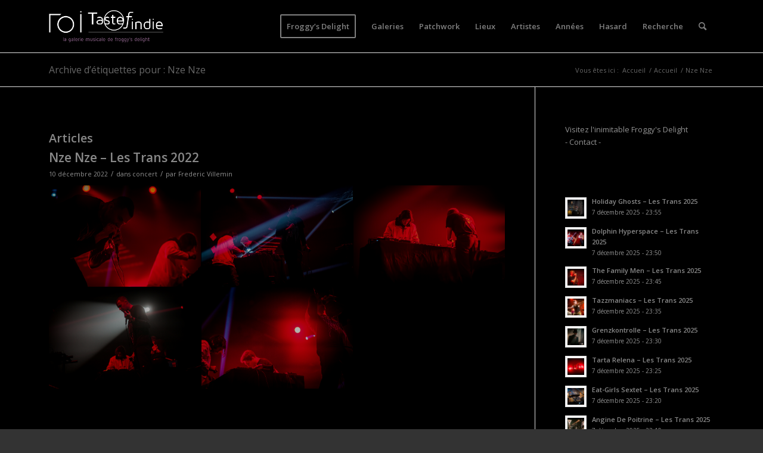

--- FILE ---
content_type: text/html; charset=UTF-8
request_url: https://www.tasteofindie.com/tag/nze-nze/
body_size: 11035
content:
<!DOCTYPE html>
<html lang="fr-FR" class="html_stretched responsive av-preloader-disabled  html_header_top html_logo_left html_main_nav_header html_menu_right html_slim html_header_sticky_disabled html_header_shrinking_disabled html_mobile_menu_phone html_header_searchicon html_content_align_center html_header_unstick_top_disabled html_header_stretch_disabled html_av-overlay-side html_av-overlay-side-classic html_av-submenu-noclone html_entry_id_110254 av-cookies-no-cookie-consent av-default-lightbox av-no-preview html_text_menu_active av-mobile-menu-switch-default">
<head>
<meta charset="UTF-8" />


<!-- mobile setting -->
<meta name="viewport" content="width=device-width, initial-scale=1">

<!-- Scripts/CSS and wp_head hook -->
<meta name='robots' content='index, follow, max-image-preview:large, max-snippet:-1, max-video-preview:-1' />

	<!-- This site is optimized with the Yoast SEO plugin v19.2 - https://yoast.com/wordpress/plugins/seo/ -->
	<title>Nze Nze Archives - Taste of Indie - Photos de concerts</title>
	<link rel="canonical" href="https://www.tasteofindie.com/tag/nze-nze/" />
	<meta property="og:locale" content="fr_FR" />
	<meta property="og:type" content="article" />
	<meta property="og:title" content="Nze Nze Archives - Taste of Indie - Photos de concerts" />
	<meta property="og:url" content="https://www.tasteofindie.com/tag/nze-nze/" />
	<meta property="og:site_name" content="Taste of Indie - Photos de concerts" />
	<script type="application/ld+json" class="yoast-schema-graph">{"@context":"https://schema.org","@graph":[{"@type":"WebSite","@id":"https://www.tasteofindie.com/#website","url":"https://www.tasteofindie.com/","name":"Taste of Indie - Photos de concerts","description":"","potentialAction":[{"@type":"SearchAction","target":{"@type":"EntryPoint","urlTemplate":"https://www.tasteofindie.com/?s={search_term_string}"},"query-input":"required name=search_term_string"}],"inLanguage":"fr-FR"},{"@type":"CollectionPage","@id":"https://www.tasteofindie.com/tag/nze-nze/#webpage","url":"https://www.tasteofindie.com/tag/nze-nze/","name":"Nze Nze Archives - Taste of Indie - Photos de concerts","isPartOf":{"@id":"https://www.tasteofindie.com/#website"},"breadcrumb":{"@id":"https://www.tasteofindie.com/tag/nze-nze/#breadcrumb"},"inLanguage":"fr-FR","potentialAction":[{"@type":"ReadAction","target":["https://www.tasteofindie.com/tag/nze-nze/"]}]},{"@type":"BreadcrumbList","@id":"https://www.tasteofindie.com/tag/nze-nze/#breadcrumb","itemListElement":[{"@type":"ListItem","position":1,"name":"Accueil","item":"https://www.tasteofindie.com/patchwork/"},{"@type":"ListItem","position":2,"name":"Nze Nze"}]}]}</script>
	<!-- / Yoast SEO plugin. -->


<link rel='dns-prefetch' href='//s.w.org' />
<link rel="alternate" type="application/rss+xml" title="Taste of Indie - Photos de concerts &raquo; Flux" href="https://www.tasteofindie.com/feed/" />
<link rel="alternate" type="application/rss+xml" title="Taste of Indie - Photos de concerts &raquo; Flux des commentaires" href="https://www.tasteofindie.com/comments/feed/" />
<link rel="alternate" type="application/rss+xml" title="Taste of Indie - Photos de concerts &raquo; Flux de l’étiquette Nze Nze" href="https://www.tasteofindie.com/tag/nze-nze/feed/" />

<!-- google webfont font replacement -->

			<script type='text/javascript'>

				(function() {

					/*	check if webfonts are disabled by user setting via cookie - or user must opt in.	*/
					var html = document.getElementsByTagName('html')[0];
					var cookie_check = html.className.indexOf('av-cookies-needs-opt-in') >= 0 || html.className.indexOf('av-cookies-can-opt-out') >= 0;
					var allow_continue = true;
					var silent_accept_cookie = html.className.indexOf('av-cookies-user-silent-accept') >= 0;

					if( cookie_check && ! silent_accept_cookie )
					{
						if( ! document.cookie.match(/aviaCookieConsent/) || html.className.indexOf('av-cookies-session-refused') >= 0 )
						{
							allow_continue = false;
						}
						else
						{
							if( ! document.cookie.match(/aviaPrivacyRefuseCookiesHideBar/) )
							{
								allow_continue = false;
							}
							else if( ! document.cookie.match(/aviaPrivacyEssentialCookiesEnabled/) )
							{
								allow_continue = false;
							}
							else if( document.cookie.match(/aviaPrivacyGoogleWebfontsDisabled/) )
							{
								allow_continue = false;
							}
						}
					}

					if( allow_continue )
					{
						var f = document.createElement('link');

						f.type 	= 'text/css';
						f.rel 	= 'stylesheet';
						f.href 	= '//fonts.googleapis.com/css?family=Open+Sans:400,600&display=auto';
						f.id 	= 'avia-google-webfont';

						document.getElementsByTagName('head')[0].appendChild(f);
					}
				})();

			</script>
					<script type="text/javascript">
			window._wpemojiSettings = {"baseUrl":"https:\/\/s.w.org\/images\/core\/emoji\/13.1.0\/72x72\/","ext":".png","svgUrl":"https:\/\/s.w.org\/images\/core\/emoji\/13.1.0\/svg\/","svgExt":".svg","source":{"concatemoji":"https:\/\/www.tasteofindie.com\/wp-includes\/js\/wp-emoji-release.min.js?ver=5.8.2"}};
			!function(e,a,t){var n,r,o,i=a.createElement("canvas"),p=i.getContext&&i.getContext("2d");function s(e,t){var a=String.fromCharCode;p.clearRect(0,0,i.width,i.height),p.fillText(a.apply(this,e),0,0);e=i.toDataURL();return p.clearRect(0,0,i.width,i.height),p.fillText(a.apply(this,t),0,0),e===i.toDataURL()}function c(e){var t=a.createElement("script");t.src=e,t.defer=t.type="text/javascript",a.getElementsByTagName("head")[0].appendChild(t)}for(o=Array("flag","emoji"),t.supports={everything:!0,everythingExceptFlag:!0},r=0;r<o.length;r++)t.supports[o[r]]=function(e){if(!p||!p.fillText)return!1;switch(p.textBaseline="top",p.font="600 32px Arial",e){case"flag":return s([127987,65039,8205,9895,65039],[127987,65039,8203,9895,65039])?!1:!s([55356,56826,55356,56819],[55356,56826,8203,55356,56819])&&!s([55356,57332,56128,56423,56128,56418,56128,56421,56128,56430,56128,56423,56128,56447],[55356,57332,8203,56128,56423,8203,56128,56418,8203,56128,56421,8203,56128,56430,8203,56128,56423,8203,56128,56447]);case"emoji":return!s([10084,65039,8205,55357,56613],[10084,65039,8203,55357,56613])}return!1}(o[r]),t.supports.everything=t.supports.everything&&t.supports[o[r]],"flag"!==o[r]&&(t.supports.everythingExceptFlag=t.supports.everythingExceptFlag&&t.supports[o[r]]);t.supports.everythingExceptFlag=t.supports.everythingExceptFlag&&!t.supports.flag,t.DOMReady=!1,t.readyCallback=function(){t.DOMReady=!0},t.supports.everything||(n=function(){t.readyCallback()},a.addEventListener?(a.addEventListener("DOMContentLoaded",n,!1),e.addEventListener("load",n,!1)):(e.attachEvent("onload",n),a.attachEvent("onreadystatechange",function(){"complete"===a.readyState&&t.readyCallback()})),(n=t.source||{}).concatemoji?c(n.concatemoji):n.wpemoji&&n.twemoji&&(c(n.twemoji),c(n.wpemoji)))}(window,document,window._wpemojiSettings);
		</script>
		<style type="text/css">
img.wp-smiley,
img.emoji {
	display: inline !important;
	border: none !important;
	box-shadow: none !important;
	height: 1em !important;
	width: 1em !important;
	margin: 0 .07em !important;
	vertical-align: -0.1em !important;
	background: none !important;
	padding: 0 !important;
}
</style>
	<link rel='stylesheet' id='wp-block-library-css'  href='https://www.tasteofindie.com/wp-includes/css/dist/block-library/style.min.css?ver=5.8.2' type='text/css' media='all' />
<link rel='stylesheet' id='avia-merged-styles-css'  href='https://www.tasteofindie.com/wp-content/uploads/dynamic_avia/avia-merged-styles-e906ec45f00b9f5d315a17b89189a7e3---6929ddf6e872c.css' type='text/css' media='all' />
<link rel='stylesheet' id='customfieldlist_widget_style-css'  href='https://www.tasteofindie.com/wp-content/plugins/custom-field-list-widget/style/widget_custom_field_list.css?ver=5.8.2' type='text/css' media='all' />

<script type="text/javascript">
//<![CDATA[
function customfieldlist_the_collapse_sign() {
	var signs = new Object();
	signs['minus'] = '[ - ]';
	signs['plus'] = '[ + ]';
	return signs;
}
function customfieldlist_effect_speed() {
	var speed = 'normal';
	return speed;
}
//]]>
</script>
<script type='text/javascript' src='https://www.tasteofindie.com/wp-includes/js/jquery/jquery.min.js?ver=3.6.0' id='jquery-core-js'></script>
<script type='text/javascript' src='https://www.tasteofindie.com/wp-includes/js/jquery/jquery-migrate.min.js?ver=3.3.2' id='jquery-migrate-js'></script>
<script type='text/javascript' id='wp-statistics-tracker-js-extra'>
/* <![CDATA[ */
var WP_Statistics_Tracker_Object = {"hitRequestUrl":"https:\/\/www.tasteofindie.com\/wp-json\/wp-statistics\/v2\/hit?wp_statistics_hit_rest=yes&track_all=1&current_page_type=post_tag&current_page_id=4006&search_query&page_uri=L3RhZy9uemUtbnplLw=","keepOnlineRequestUrl":"https:\/\/www.tasteofindie.com\/wp-json\/wp-statistics\/v2\/online?wp_statistics_hit_rest=yes&track_all=1&current_page_type=post_tag&current_page_id=4006&search_query&page_uri=L3RhZy9uemUtbnplLw=","option":{"dntEnabled":false,"cacheCompatibility":""}};
/* ]]> */
</script>
<script type='text/javascript' src='https://www.tasteofindie.com/wp-content/plugins/wp-statistics/assets/js/tracker.js?ver=5.8.2' id='wp-statistics-tracker-js'></script>
<script type='text/javascript' src='https://www.tasteofindie.com/wp-content/plugins/custom-field-list-widget/widget_custom_field_list_js.php?ver=5.8.2' id='customfieldlist_widget_script-js'></script>
<link rel="https://api.w.org/" href="https://www.tasteofindie.com/wp-json/" /><link rel="alternate" type="application/json" href="https://www.tasteofindie.com/wp-json/wp/v2/tags/4006" /><link rel="EditURI" type="application/rsd+xml" title="RSD" href="https://www.tasteofindie.com/xmlrpc.php?rsd" />
<link rel="wlwmanifest" type="application/wlwmanifest+xml" href="https://www.tasteofindie.com/wp-includes/wlwmanifest.xml" /> 
<meta name="generator" content="WordPress 5.8.2" />
<!-- Analytics by WP Statistics v14.1.3.1 - https://wp-statistics.com/ -->
<link rel="profile" href="http://gmpg.org/xfn/11" />
<link rel="alternate" type="application/rss+xml" title="Taste of Indie - Photos de concerts RSS2 Feed" href="https://www.tasteofindie.com/feed/" />
<link rel="pingback" href="https://www.tasteofindie.com/xmlrpc.php" />
<!--[if lt IE 9]><script src="https://www.tasteofindie.com/wp-content/themes/enfold/js/html5shiv.js"></script><![endif]-->


<!-- To speed up the rendering and to display the site as fast as possible to the user we include some styles and scripts for above the fold content inline -->
<script type="text/javascript">'use strict';var avia_is_mobile=!1;if(/Android|webOS|iPhone|iPad|iPod|BlackBerry|IEMobile|Opera Mini/i.test(navigator.userAgent)&&'ontouchstart' in document.documentElement){avia_is_mobile=!0;document.documentElement.className+=' avia_mobile '}
else{document.documentElement.className+=' avia_desktop '};document.documentElement.className+=' js_active ';(function(){var e=['-webkit-','-moz-','-ms-',''],n='',o=!1,a=!1;for(var t in e){if(e[t]+'transform' in document.documentElement.style){o=!0;n=e[t]+'transform'};if(e[t]+'perspective' in document.documentElement.style){a=!0}};if(o){document.documentElement.className+=' avia_transform '};if(a){document.documentElement.className+=' avia_transform3d '};if(typeof document.getElementsByClassName=='function'&&typeof document.documentElement.getBoundingClientRect=='function'&&avia_is_mobile==!1){if(n&&window.innerHeight>0){setTimeout(function(){var e=0,o={},a=0,t=document.getElementsByClassName('av-parallax'),i=window.pageYOffset||document.documentElement.scrollTop;for(e=0;e<t.length;e++){t[e].style.top='0px';o=t[e].getBoundingClientRect();a=Math.ceil((window.innerHeight+i-o.top)*0.3);t[e].style[n]='translate(0px, '+a+'px)';t[e].style.top='auto';t[e].className+=' enabled-parallax '}},50)}}})();</script><style type='text/css'>
@font-face {font-family: 'entypo-fontello'; font-weight: normal; font-style: normal; font-display: auto;
src: url('https://www.tasteofindie.com/wp-content/themes/enfold/config-templatebuilder/avia-template-builder/assets/fonts/entypo-fontello.woff2') format('woff2'),
url('https://www.tasteofindie.com/wp-content/themes/enfold/config-templatebuilder/avia-template-builder/assets/fonts/entypo-fontello.woff') format('woff'),
url('https://www.tasteofindie.com/wp-content/themes/enfold/config-templatebuilder/avia-template-builder/assets/fonts/entypo-fontello.ttf') format('truetype'),
url('https://www.tasteofindie.com/wp-content/themes/enfold/config-templatebuilder/avia-template-builder/assets/fonts/entypo-fontello.svg#entypo-fontello') format('svg'),
url('https://www.tasteofindie.com/wp-content/themes/enfold/config-templatebuilder/avia-template-builder/assets/fonts/entypo-fontello.eot'),
url('https://www.tasteofindie.com/wp-content/themes/enfold/config-templatebuilder/avia-template-builder/assets/fonts/entypo-fontello.eot?#iefix') format('embedded-opentype');
} #top .avia-font-entypo-fontello, body .avia-font-entypo-fontello, html body [data-av_iconfont='entypo-fontello']:before{ font-family: 'entypo-fontello'; }
</style>

<!--
Debugging Info for Theme support: 

Theme: Enfold
Version: 5.0.1
Installed: enfold
AviaFramework Version: 5.0
AviaBuilder Version: 4.8
aviaElementManager Version: 1.0.1
- - - - - - - - - - -
ChildTheme: Enfold Child
ChildTheme Version: 1.0
ChildTheme Installed: enfold

ML:2048-PU:39-PLA:13
WP:5.8.2
Compress: CSS:all theme files - JS:all theme files
Updates: enabled - token has changed and not verified
PLAu:12
-->
</head>

<body id="top" class="archive tag tag-nze-nze tag-4006 stretched rtl_columns av-curtain-numeric open_sans  avia-responsive-images-support responsive-images-lightbox-support" itemscope="itemscope" itemtype="https://schema.org/WebPage" >

	
	<div id='wrap_all'>

	
<header id='header' class='all_colors header_color dark_bg_color  av_header_top av_logo_left av_main_nav_header av_menu_right av_slim av_header_sticky_disabled av_header_shrinking_disabled av_header_stretch_disabled av_mobile_menu_phone av_header_searchicon av_header_unstick_top_disabled av_bottom_nav_disabled  av_header_border_disabled'  role="banner" itemscope="itemscope" itemtype="https://schema.org/WPHeader" >

		<div  id='header_main' class='container_wrap container_wrap_logo'>

        <div class='container av-logo-container'><div class='inner-container'><span class='logo avia-standard-logo'><a href='https://www.tasteofindie.com/' class=''><img src="https://www.tasteofindie.com/wp-content/uploads/2013/04/logo-toi-fd.png" srcset="https://www.tasteofindie.com/wp-content/uploads/2013/04/logo-toi-fd.png 340w, https://www.tasteofindie.com/wp-content/uploads/2013/04/logo-toi-fd-300x137.png 300w" sizes="(max-width: 340px) 100vw, 340px" height="100" width="300" alt='Taste of Indie - Photos de concerts' title='logo-toi-fd' /></a></span><nav class='main_menu' data-selectname='Sélectionner une page'  role="navigation" itemscope="itemscope" itemtype="https://schema.org/SiteNavigationElement" ><div class="avia-menu av-main-nav-wrap"><ul role="menu" class="menu av-main-nav" id="avia-menu"><li role="menuitem" id="menu-item-125300" class="menu-item menu-item-type-custom menu-item-object-custom av-menu-button av-menu-button-bordered menu-item-top-level menu-item-top-level-1"><a href="https://froggydelight.com" itemprop="url" tabindex="0"><span class="avia-bullet"></span><span class="avia-menu-text">Froggy&#8217;s Delight</span><span class="avia-menu-fx"><span class="avia-arrow-wrap"><span class="avia-arrow"></span></span></span></a></li>
<li role="menuitem" id="menu-item-88004" class="menu-item menu-item-type-post_type menu-item-object-page current_page_parent menu-item-top-level menu-item-top-level-2"><a href="https://www.tasteofindie.com/accueil/" itemprop="url" tabindex="0"><span class="avia-bullet"></span><span class="avia-menu-text">Galeries</span><span class="avia-menu-fx"><span class="avia-arrow-wrap"><span class="avia-arrow"></span></span></span></a></li>
<li role="menuitem" id="menu-item-87999" class="menu-item menu-item-type-post_type menu-item-object-page menu-item-home menu-item-top-level menu-item-top-level-3"><a href="https://www.tasteofindie.com/" itemprop="url" tabindex="0"><span class="avia-bullet"></span><span class="avia-menu-text">Patchwork</span><span class="avia-menu-fx"><span class="avia-arrow-wrap"><span class="avia-arrow"></span></span></span></a></li>
<li role="menuitem" id="menu-item-88985" class="menu-item menu-item-type-post_type menu-item-object-page menu-item-mega-parent  menu-item-top-level menu-item-top-level-4"><a href="https://www.tasteofindie.com/lieux/" itemprop="url" tabindex="0"><span class="avia-bullet"></span><span class="avia-menu-text">Lieux</span><span class="avia-menu-fx"><span class="avia-arrow-wrap"><span class="avia-arrow"></span></span></span></a></li>
<li role="menuitem" id="menu-item-88992" class="menu-item menu-item-type-post_type menu-item-object-page menu-item-top-level menu-item-top-level-5"><a href="https://www.tasteofindie.com/artistes/" itemprop="url" tabindex="0"><span class="avia-bullet"></span><span class="avia-menu-text">Artistes</span><span class="avia-menu-fx"><span class="avia-arrow-wrap"><span class="avia-arrow"></span></span></span></a></li>
<li role="menuitem" id="menu-item-88995" class="menu-item menu-item-type-post_type menu-item-object-page menu-item-top-level menu-item-top-level-6"><a href="https://www.tasteofindie.com/annees/" itemprop="url" tabindex="0"><span class="avia-bullet"></span><span class="avia-menu-text">Années</span><span class="avia-menu-fx"><span class="avia-arrow-wrap"><span class="avia-arrow"></span></span></span></a></li>
<li role="menuitem" id="menu-item-110834" class="menu-item menu-item-type-post_type menu-item-object-page menu-item-top-level menu-item-top-level-7"><a href="https://www.tasteofindie.com/hasard/" itemprop="url" tabindex="0"><span class="avia-bullet"></span><span class="avia-menu-text">Hasard</span><span class="avia-menu-fx"><span class="avia-arrow-wrap"><span class="avia-arrow"></span></span></span></a></li>
<li role="menuitem" id="menu-item-111652" class="menu-item menu-item-type-post_type menu-item-object-page menu-item-top-level menu-item-top-level-8"><a href="https://www.tasteofindie.com/search/" itemprop="url" tabindex="0"><span class="avia-bullet"></span><span class="avia-menu-text">Recherche</span><span class="avia-menu-fx"><span class="avia-arrow-wrap"><span class="avia-arrow"></span></span></span></a></li>
<li id="menu-item-search" class="noMobile menu-item menu-item-search-dropdown menu-item-avia-special" role="menuitem"><a aria-label="Rechercher" href="?s=" rel="nofollow" data-avia-search-tooltip="

&lt;form role=&quot;search&quot; action=&quot;https://www.tasteofindie.com/&quot; id=&quot;searchform&quot; method=&quot;get&quot; class=&quot;&quot;&gt;
	&lt;div&gt;
		&lt;input type=&quot;submit&quot; value=&quot;&quot; id=&quot;searchsubmit&quot; class=&quot;button avia-font-entypo-fontello&quot; /&gt;
		&lt;input type=&quot;text&quot; id=&quot;s&quot; name=&quot;s&quot; value=&quot;&quot; placeholder='Rechercher' /&gt;
			&lt;/div&gt;
&lt;/form&gt;
" aria-hidden='false' data-av_icon='' data-av_iconfont='entypo-fontello'><span class="avia_hidden_link_text">Rechercher</span></a></li><li class="av-burger-menu-main menu-item-avia-special ">
	        			<a href="#" aria-label="Menu" aria-hidden="false">
							<span class="av-hamburger av-hamburger--spin av-js-hamburger">
								<span class="av-hamburger-box">
						          <span class="av-hamburger-inner"></span>
						          <strong>Menu</strong>
								</span>
							</span>
							<span class="avia_hidden_link_text">Menu</span>
						</a>
	        		   </li></ul></div></nav></div> </div> 
		<!-- end container_wrap-->
		</div>
		<div class='header_bg'></div>

<!-- end header -->
</header>

	<div id='main' class='all_colors' data-scroll-offset='0'>

	<div class='stretch_full container_wrap alternate_color light_bg_color title_container'><div class='container'><h1 class='main-title entry-title '><a href='https://www.tasteofindie.com/tag/nze-nze/' rel='bookmark' title='Lien permanent : Archive d’étiquettes pour : Nze Nze'  itemprop="headline" >Archive d’étiquettes pour : Nze Nze</a></h1><div class="breadcrumb breadcrumbs avia-breadcrumbs"><div class="breadcrumb-trail" ><span class="trail-before"><span class="breadcrumb-title">Vous êtes ici :</span></span> <span  itemscope="itemscope" itemtype="https://schema.org/BreadcrumbList" ><span  itemscope="itemscope" itemtype="https://schema.org/ListItem" itemprop="itemListElement" ><a itemprop="url" href="https://www.tasteofindie.com" title="Taste of Indie - Photos de concerts" rel="home" class="trail-begin"><span itemprop="name">Accueil</span></a><span itemprop="position" class="hidden">1</span></span></span> <span class="sep">/</span> <span  itemscope="itemscope" itemtype="https://schema.org/BreadcrumbList" ><span  itemscope="itemscope" itemtype="https://schema.org/ListItem" itemprop="itemListElement" ><a itemprop="url" href="https://www.tasteofindie.com/accueil/" title="Accueil"><span itemprop="name">Accueil</span></a><span itemprop="position" class="hidden">2</span></span></span> <span class="sep">/</span> <span class="trail-end">Nze Nze</span></div></div></div></div>
        <div class='container_wrap container_wrap_first main_color sidebar_right'>

            <div class='container template-blog '>

                <main class='content av-content-small alpha units'  role="main" itemprop="mainContentOfPage" itemscope="itemscope" itemtype="https://schema.org/Blog" >

                    <div class="category-term-description">
                                            </div>

                    <h3 class='post-title tag-page-post-type-title '>Articles</h3><article class="post-entry post-entry-type-standard post-entry-110254 post-loop-1 post-parity-odd post-entry-last single-big with-slider post-110254 post type-post status-publish format-standard has-post-thumbnail hentry category-concert tag-les-trans-2022 tag-nze-nze"  itemscope="itemscope" itemtype="https://schema.org/BlogPosting" ><div class="big-preview single-big"  itemprop="image" itemscope="itemscope" itemtype="https://schema.org/ImageObject" ><a href="https://www.tasteofindie.com/nze-nze-les-trans-2022/"  title="CFV_2320" ><img width="845" height="321" src="https://www.tasteofindie.com/wp-content/uploads/2022/12/CFV_2320-845x321.jpg" class="wp-image-110721 avia-img-lazy-loading-110721 attachment-entry_with_sidebar size-entry_with_sidebar wp-post-image" alt="" loading="lazy" /></a></div><div class="blog-meta"></div><div class='entry-content-wrapper clearfix standard-content'><header class="entry-content-header"><h2 class='post-title entry-title '  itemprop="headline" ><a href="https://www.tasteofindie.com/nze-nze-les-trans-2022/" rel="bookmark" title="Lien permanent : Nze Nze &#8211; Les Trans 2022">Nze Nze &#8211; Les Trans 2022<span class="post-format-icon minor-meta"></span></a></h2><span class="post-meta-infos"><time class="date-container minor-meta updated"  itemprop="datePublished" datetime="2022-12-10T11:03:00+01:00" >10 décembre 2022</time><span class="text-sep">/</span><span class="blog-categories minor-meta">dans <a href="https://www.tasteofindie.com/category/concert/" rel="tag">concert</a></span><span class="text-sep">/</span><span class="blog-author minor-meta">par <span class="entry-author-link"  itemprop="author" ><span class="author"><span class="fn"><a href="https://www.tasteofindie.com/author/fred/" title="Articles par Frederic Villemin" rel="author">Frederic Villemin</a></span></span></span></span></span></header><div class="entry-content"  itemprop="text" ><div id='av-masonry-1' class='av-masonry av-lbjo2nae-1cbbb843f3239be3f92773c7c0008dc2 noHover av-flex-size av-1px-gap av-hover-overlay-active av-masonry-animation-active av-masonry-col-flexible av-caption-always av-caption-style- av-masonry-gallery '><div class="av-masonry-container isotope av-js-disabled"><div class='av-masonry-entry isotope-item av-masonry-item-no-image '></div><a href="https://www.tasteofindie.com/wp-content/uploads/2022/12/CFV_2312-2000x1333.jpg" data-srcset="https://www.tasteofindie.com/wp-content/uploads/2022/12/CFV_2312-2000x1333.jpg 2000w, https://www.tasteofindie.com/wp-content/uploads/2022/12/CFV_2312-600x400.jpg 600w, https://www.tasteofindie.com/wp-content/uploads/2022/12/CFV_2312-768x512.jpg 768w, https://www.tasteofindie.com/wp-content/uploads/2022/12/CFV_2312-1536x1024.jpg 1536w, https://www.tasteofindie.com/wp-content/uploads/2022/12/CFV_2312-2048x1365.jpg 2048w, https://www.tasteofindie.com/wp-content/uploads/2022/12/CFV_2312-1500x1000.jpg 1500w, https://www.tasteofindie.com/wp-content/uploads/2022/12/CFV_2312-705x470.jpg 705w" data-sizes="(max-width: 1500px) 100vw, 1500px"  aria-label="image CFV_2312"  id='av-masonry-1-item-110719' data-av-masonry-item='110719' class='av-masonry-entry isotope-item post-110719 attachment type-attachment status-inherit hentry  av-masonry-item-with-image' title="" alt=""    itemprop="thumbnailUrl" ><div class='av-inner-masonry-sizer'></div><figure class='av-inner-masonry main_color'><div class="av-masonry-outerimage-container"><div class='av-masonry-image-container'   ><img width="705" height="470" class="wp-image-110719 avia-img-lazy-loading-not-110719"  src="https://www.tasteofindie.com/wp-content/uploads/2022/12/CFV_2312-705x470.jpg" title="" alt="" srcset="https://www.tasteofindie.com/wp-content/uploads/2022/12/CFV_2312-705x470.jpg 705w, https://www.tasteofindie.com/wp-content/uploads/2022/12/CFV_2312-600x400.jpg 600w, https://www.tasteofindie.com/wp-content/uploads/2022/12/CFV_2312-2000x1333.jpg 2000w, https://www.tasteofindie.com/wp-content/uploads/2022/12/CFV_2312-768x512.jpg 768w, https://www.tasteofindie.com/wp-content/uploads/2022/12/CFV_2312-1536x1024.jpg 1536w, https://www.tasteofindie.com/wp-content/uploads/2022/12/CFV_2312-2048x1365.jpg 2048w, https://www.tasteofindie.com/wp-content/uploads/2022/12/CFV_2312-1500x1000.jpg 1500w" sizes="(max-width: 705px) 100vw, 705px" /></div></div></figure></a><!--end av-masonry entry--><a href="https://www.tasteofindie.com/wp-content/uploads/2022/12/CFV_2298-2000x1333.jpg" data-srcset="https://www.tasteofindie.com/wp-content/uploads/2022/12/CFV_2298-2000x1333.jpg 2000w, https://www.tasteofindie.com/wp-content/uploads/2022/12/CFV_2298-600x400.jpg 600w, https://www.tasteofindie.com/wp-content/uploads/2022/12/CFV_2298-768x512.jpg 768w, https://www.tasteofindie.com/wp-content/uploads/2022/12/CFV_2298-1536x1024.jpg 1536w, https://www.tasteofindie.com/wp-content/uploads/2022/12/CFV_2298-2048x1365.jpg 2048w, https://www.tasteofindie.com/wp-content/uploads/2022/12/CFV_2298-1500x1000.jpg 1500w, https://www.tasteofindie.com/wp-content/uploads/2022/12/CFV_2298-705x470.jpg 705w" data-sizes="(max-width: 1500px) 100vw, 1500px"  aria-label="image CFV_2298"  id='av-masonry-1-item-110717' data-av-masonry-item='110717' class='av-masonry-entry isotope-item post-110717 attachment type-attachment status-inherit hentry  av-masonry-item-with-image' title="" alt=""    itemprop="thumbnailUrl" ><div class='av-inner-masonry-sizer'></div><figure class='av-inner-masonry main_color'><div class="av-masonry-outerimage-container"><div class='av-masonry-image-container'   ><img width="705" height="470" class="wp-image-110717 avia-img-lazy-loading-not-110717"  src="https://www.tasteofindie.com/wp-content/uploads/2022/12/CFV_2298-705x470.jpg" title="" alt="" srcset="https://www.tasteofindie.com/wp-content/uploads/2022/12/CFV_2298-705x470.jpg 705w, https://www.tasteofindie.com/wp-content/uploads/2022/12/CFV_2298-600x400.jpg 600w, https://www.tasteofindie.com/wp-content/uploads/2022/12/CFV_2298-2000x1333.jpg 2000w, https://www.tasteofindie.com/wp-content/uploads/2022/12/CFV_2298-768x512.jpg 768w, https://www.tasteofindie.com/wp-content/uploads/2022/12/CFV_2298-1536x1024.jpg 1536w, https://www.tasteofindie.com/wp-content/uploads/2022/12/CFV_2298-2048x1365.jpg 2048w, https://www.tasteofindie.com/wp-content/uploads/2022/12/CFV_2298-1500x1000.jpg 1500w" sizes="(max-width: 705px) 100vw, 705px" /></div></div></figure></a><!--end av-masonry entry--><a href="https://www.tasteofindie.com/wp-content/uploads/2022/12/CFV_2316-2000x1333.jpg" data-srcset="https://www.tasteofindie.com/wp-content/uploads/2022/12/CFV_2316-2000x1333.jpg 2000w, https://www.tasteofindie.com/wp-content/uploads/2022/12/CFV_2316-600x400.jpg 600w, https://www.tasteofindie.com/wp-content/uploads/2022/12/CFV_2316-768x512.jpg 768w, https://www.tasteofindie.com/wp-content/uploads/2022/12/CFV_2316-1536x1024.jpg 1536w, https://www.tasteofindie.com/wp-content/uploads/2022/12/CFV_2316-2048x1365.jpg 2048w, https://www.tasteofindie.com/wp-content/uploads/2022/12/CFV_2316-1500x1000.jpg 1500w, https://www.tasteofindie.com/wp-content/uploads/2022/12/CFV_2316-705x470.jpg 705w" data-sizes="(max-width: 1500px) 100vw, 1500px"  aria-label="image CFV_2316"  id='av-masonry-1-item-110720' data-av-masonry-item='110720' class='av-masonry-entry isotope-item post-110720 attachment type-attachment status-inherit hentry  av-masonry-item-with-image' title="" alt=""    itemprop="thumbnailUrl" ><div class='av-inner-masonry-sizer'></div><figure class='av-inner-masonry main_color'><div class="av-masonry-outerimage-container"><div class='av-masonry-image-container'   ><img width="705" height="470" class="wp-image-110720 avia-img-lazy-loading-not-110720"  src="https://www.tasteofindie.com/wp-content/uploads/2022/12/CFV_2316-705x470.jpg" title="" alt="" srcset="https://www.tasteofindie.com/wp-content/uploads/2022/12/CFV_2316-705x470.jpg 705w, https://www.tasteofindie.com/wp-content/uploads/2022/12/CFV_2316-600x400.jpg 600w, https://www.tasteofindie.com/wp-content/uploads/2022/12/CFV_2316-2000x1333.jpg 2000w, https://www.tasteofindie.com/wp-content/uploads/2022/12/CFV_2316-768x512.jpg 768w, https://www.tasteofindie.com/wp-content/uploads/2022/12/CFV_2316-1536x1024.jpg 1536w, https://www.tasteofindie.com/wp-content/uploads/2022/12/CFV_2316-2048x1365.jpg 2048w, https://www.tasteofindie.com/wp-content/uploads/2022/12/CFV_2316-1500x1000.jpg 1500w" sizes="(max-width: 705px) 100vw, 705px" /></div></div></figure></a><!--end av-masonry entry--><a href="https://www.tasteofindie.com/wp-content/uploads/2022/12/CFV_2320-2000x1333.jpg" data-srcset="https://www.tasteofindie.com/wp-content/uploads/2022/12/CFV_2320-2000x1333.jpg 2000w, https://www.tasteofindie.com/wp-content/uploads/2022/12/CFV_2320-600x400.jpg 600w, https://www.tasteofindie.com/wp-content/uploads/2022/12/CFV_2320-768x512.jpg 768w, https://www.tasteofindie.com/wp-content/uploads/2022/12/CFV_2320-1536x1024.jpg 1536w, https://www.tasteofindie.com/wp-content/uploads/2022/12/CFV_2320-2048x1365.jpg 2048w, https://www.tasteofindie.com/wp-content/uploads/2022/12/CFV_2320-1500x1000.jpg 1500w, https://www.tasteofindie.com/wp-content/uploads/2022/12/CFV_2320-705x470.jpg 705w" data-sizes="(max-width: 1500px) 100vw, 1500px"  aria-label="image CFV_2320"  id='av-masonry-1-item-110721' data-av-masonry-item='110721' class='av-masonry-entry isotope-item post-110721 attachment type-attachment status-inherit hentry  av-masonry-item-with-image' title="" alt=""    itemprop="thumbnailUrl" ><div class='av-inner-masonry-sizer'></div><figure class='av-inner-masonry main_color'><div class="av-masonry-outerimage-container"><div class='av-masonry-image-container'   ><img width="705" height="470" class="wp-image-110721 avia-img-lazy-loading-not-110721"  src="https://www.tasteofindie.com/wp-content/uploads/2022/12/CFV_2320-705x470.jpg" title="" alt="" srcset="https://www.tasteofindie.com/wp-content/uploads/2022/12/CFV_2320-705x470.jpg 705w, https://www.tasteofindie.com/wp-content/uploads/2022/12/CFV_2320-600x400.jpg 600w, https://www.tasteofindie.com/wp-content/uploads/2022/12/CFV_2320-2000x1333.jpg 2000w, https://www.tasteofindie.com/wp-content/uploads/2022/12/CFV_2320-768x512.jpg 768w, https://www.tasteofindie.com/wp-content/uploads/2022/12/CFV_2320-1536x1024.jpg 1536w, https://www.tasteofindie.com/wp-content/uploads/2022/12/CFV_2320-2048x1365.jpg 2048w, https://www.tasteofindie.com/wp-content/uploads/2022/12/CFV_2320-1500x1000.jpg 1500w" sizes="(max-width: 705px) 100vw, 705px" /></div></div></figure></a><!--end av-masonry entry--><a href="https://www.tasteofindie.com/wp-content/uploads/2022/12/CFV_2309-2000x1333.jpg" data-srcset="https://www.tasteofindie.com/wp-content/uploads/2022/12/CFV_2309-2000x1333.jpg 2000w, https://www.tasteofindie.com/wp-content/uploads/2022/12/CFV_2309-600x400.jpg 600w, https://www.tasteofindie.com/wp-content/uploads/2022/12/CFV_2309-768x512.jpg 768w, https://www.tasteofindie.com/wp-content/uploads/2022/12/CFV_2309-1536x1024.jpg 1536w, https://www.tasteofindie.com/wp-content/uploads/2022/12/CFV_2309-2048x1365.jpg 2048w, https://www.tasteofindie.com/wp-content/uploads/2022/12/CFV_2309-1500x1000.jpg 1500w, https://www.tasteofindie.com/wp-content/uploads/2022/12/CFV_2309-705x470.jpg 705w" data-sizes="(max-width: 1500px) 100vw, 1500px"  aria-label="image CFV_2309"  id='av-masonry-1-item-110718' data-av-masonry-item='110718' class='av-masonry-entry isotope-item post-110718 attachment type-attachment status-inherit hentry  av-masonry-item-with-image' title="" alt=""    itemprop="thumbnailUrl" ><div class='av-inner-masonry-sizer'></div><figure class='av-inner-masonry main_color'><div class="av-masonry-outerimage-container"><div class='av-masonry-image-container'   ><img width="705" height="470" class="wp-image-110718 avia-img-lazy-loading-not-110718"  src="https://www.tasteofindie.com/wp-content/uploads/2022/12/CFV_2309-705x470.jpg" title="" alt="" srcset="https://www.tasteofindie.com/wp-content/uploads/2022/12/CFV_2309-705x470.jpg 705w, https://www.tasteofindie.com/wp-content/uploads/2022/12/CFV_2309-600x400.jpg 600w, https://www.tasteofindie.com/wp-content/uploads/2022/12/CFV_2309-2000x1333.jpg 2000w, https://www.tasteofindie.com/wp-content/uploads/2022/12/CFV_2309-768x512.jpg 768w, https://www.tasteofindie.com/wp-content/uploads/2022/12/CFV_2309-1536x1024.jpg 1536w, https://www.tasteofindie.com/wp-content/uploads/2022/12/CFV_2309-2048x1365.jpg 2048w, https://www.tasteofindie.com/wp-content/uploads/2022/12/CFV_2309-1500x1000.jpg 1500w" sizes="(max-width: 705px) 100vw, 705px" /></div></div></figure></a><!--end av-masonry entry--></div></div>
</div><footer class="entry-footer"></footer><div class='post_delimiter'></div></div><div class="post_author_timeline"></div><span class='hidden'>
				<span class='av-structured-data'  itemprop="image" itemscope="itemscope" itemtype="https://schema.org/ImageObject" >
						<span itemprop='url'>https://www.tasteofindie.com/wp-content/uploads/2022/12/CFV_2320.jpg</span>
						<span itemprop='height'>1600</span>
						<span itemprop='width'>2400</span>
				</span>
				<span class='av-structured-data'  itemprop="publisher" itemtype="https://schema.org/Organization" itemscope="itemscope" >
						<span itemprop='name'>Frederic Villemin</span>
						<span itemprop='logo' itemscope itemtype='https://schema.org/ImageObject'>
							<span itemprop='url'>https://www.tasteofindie.com/wp-content/uploads/2013/04/logo-toi-fd.png</span>
						 </span>
				</span><span class='av-structured-data'  itemprop="author" itemscope="itemscope" itemtype="https://schema.org/Person" ><span itemprop='name'>Frederic Villemin</span></span><span class='av-structured-data'  itemprop="datePublished" datetime="2022-12-10T11:03:00+01:00" >2022-12-10 11:03:00</span><span class='av-structured-data'  itemprop="dateModified" itemtype="https://schema.org/dateModified" >2023-01-10 12:04:18</span><span class='av-structured-data'  itemprop="mainEntityOfPage" itemtype="https://schema.org/mainEntityOfPage" ><span itemprop='name'>Nze Nze &#8211; Les Trans 2022</span></span></span></article><div class='single-big'></div>
                <!--end content-->
                </main>

                <aside class='sidebar sidebar_right   alpha units'  role="complementary" itemscope="itemscope" itemtype="https://schema.org/WPSideBar" ><div class='inner_sidebar extralight-border'><section id="text-2" class="widget clearfix widget_text">			<div class="textwidget"><p><a target="_blank" href="http://www.froggydelight.com" rel="noopener">Visitez l'inimitable Froggy's Delight</a><br />
<a href ="mailto:fred@froggydelight.com?subject=Contact%20ToI">- Contact -</a></p>
</div>
		<span class="seperator extralight-border"></span></section><section id="newsbox-2" class="widget clearfix avia-widget-container newsbox"><ul class="news-wrap image_size_widget"><li class="news-content post-format-standard"><a class="news-link" title="Holiday Ghosts &#8211; Les Trans 2025" href="https://www.tasteofindie.com/holiday-ghosts-les-trans-2025/"><span class='news-thumb '><img width="36" height="36" src="https://www.tasteofindie.com/wp-content/uploads/2025/12/IFV_8358-36x36.jpg" class="wp-image-126671 avia-img-lazy-loading-126671 attachment-widget size-widget wp-post-image" alt="" loading="lazy" srcset="https://www.tasteofindie.com/wp-content/uploads/2025/12/IFV_8358-36x36.jpg 36w, https://www.tasteofindie.com/wp-content/uploads/2025/12/IFV_8358-80x80.jpg 80w, https://www.tasteofindie.com/wp-content/uploads/2025/12/IFV_8358-180x180.jpg 180w, https://www.tasteofindie.com/wp-content/uploads/2025/12/IFV_8358-50x50.jpg 50w, https://www.tasteofindie.com/wp-content/uploads/2025/12/IFV_8358-45x45.jpg 45w" sizes="(max-width: 36px) 100vw, 36px" /></span><strong class="news-headline">Holiday Ghosts &#8211; Les Trans 2025<span class="news-time">7 décembre 2025 - 23:55</span></strong></a></li><li class="news-content post-format-standard"><a class="news-link" title="Dolphin Hyperspace &#8211; Les Trans 2025" href="https://www.tasteofindie.com/dolphin-hyperspace-les-trans-2025/"><span class='news-thumb '><img width="36" height="36" src="https://www.tasteofindie.com/wp-content/uploads/2025/12/IFV_8215-36x36.jpg" class="wp-image-126649 avia-img-lazy-loading-126649 attachment-widget size-widget wp-post-image" alt="" loading="lazy" srcset="https://www.tasteofindie.com/wp-content/uploads/2025/12/IFV_8215-36x36.jpg 36w, https://www.tasteofindie.com/wp-content/uploads/2025/12/IFV_8215-80x80.jpg 80w, https://www.tasteofindie.com/wp-content/uploads/2025/12/IFV_8215-180x180.jpg 180w, https://www.tasteofindie.com/wp-content/uploads/2025/12/IFV_8215-50x50.jpg 50w, https://www.tasteofindie.com/wp-content/uploads/2025/12/IFV_8215-45x45.jpg 45w" sizes="(max-width: 36px) 100vw, 36px" /></span><strong class="news-headline">Dolphin Hyperspace &#8211; Les Trans 2025<span class="news-time">7 décembre 2025 - 23:50</span></strong></a></li><li class="news-content post-format-standard"><a class="news-link" title="The Family Men &#8211; Les Trans 2025" href="https://www.tasteofindie.com/the-family-men-les-trans-2025/"><span class='news-thumb '><img width="36" height="36" src="https://www.tasteofindie.com/wp-content/uploads/2025/12/IFV_8148-36x36.jpg" class="wp-image-126639 avia-img-lazy-loading-126639 attachment-widget size-widget wp-post-image" alt="" loading="lazy" srcset="https://www.tasteofindie.com/wp-content/uploads/2025/12/IFV_8148-36x36.jpg 36w, https://www.tasteofindie.com/wp-content/uploads/2025/12/IFV_8148-80x80.jpg 80w, https://www.tasteofindie.com/wp-content/uploads/2025/12/IFV_8148-180x180.jpg 180w, https://www.tasteofindie.com/wp-content/uploads/2025/12/IFV_8148-50x50.jpg 50w, https://www.tasteofindie.com/wp-content/uploads/2025/12/IFV_8148-45x45.jpg 45w" sizes="(max-width: 36px) 100vw, 36px" /></span><strong class="news-headline">The Family Men &#8211; Les Trans 2025<span class="news-time">7 décembre 2025 - 23:45</span></strong></a></li><li class="news-content post-format-standard"><a class="news-link" title="Tazzmaniacs &#8211; Les Trans 2025" href="https://www.tasteofindie.com/tazzmaniacs-les-trans-2025/"><span class='news-thumb '><img width="36" height="36" src="https://www.tasteofindie.com/wp-content/uploads/2025/12/IFV_7824-36x36.jpg" class="wp-image-126608 avia-img-lazy-loading-126608 attachment-widget size-widget wp-post-image" alt="" loading="lazy" srcset="https://www.tasteofindie.com/wp-content/uploads/2025/12/IFV_7824-36x36.jpg 36w, https://www.tasteofindie.com/wp-content/uploads/2025/12/IFV_7824-80x80.jpg 80w, https://www.tasteofindie.com/wp-content/uploads/2025/12/IFV_7824-180x180.jpg 180w, https://www.tasteofindie.com/wp-content/uploads/2025/12/IFV_7824-50x50.jpg 50w, https://www.tasteofindie.com/wp-content/uploads/2025/12/IFV_7824-45x45.jpg 45w" sizes="(max-width: 36px) 100vw, 36px" /></span><strong class="news-headline">Tazzmaniacs &#8211; Les Trans 2025<span class="news-time">7 décembre 2025 - 23:35</span></strong></a></li><li class="news-content post-format-standard"><a class="news-link" title="Grenzkontrolle &#8211; Les Trans 2025" href="https://www.tasteofindie.com/grenzkontrolle-les-trans-2025/"><span class='news-thumb '><img width="36" height="36" src="https://www.tasteofindie.com/wp-content/uploads/2025/12/IFV_7627-36x36.jpg" class="wp-image-126593 avia-img-lazy-loading-126593 attachment-widget size-widget wp-post-image" alt="" loading="lazy" srcset="https://www.tasteofindie.com/wp-content/uploads/2025/12/IFV_7627-36x36.jpg 36w, https://www.tasteofindie.com/wp-content/uploads/2025/12/IFV_7627-80x80.jpg 80w, https://www.tasteofindie.com/wp-content/uploads/2025/12/IFV_7627-180x180.jpg 180w, https://www.tasteofindie.com/wp-content/uploads/2025/12/IFV_7627-50x50.jpg 50w, https://www.tasteofindie.com/wp-content/uploads/2025/12/IFV_7627-45x45.jpg 45w" sizes="(max-width: 36px) 100vw, 36px" /></span><strong class="news-headline">Grenzkontrolle &#8211; Les Trans 2025<span class="news-time">7 décembre 2025 - 23:30</span></strong></a></li><li class="news-content post-format-standard"><a class="news-link" title="Tarta Relena &#8211; Les Trans 2025" href="https://www.tasteofindie.com/tarta-relena-les-trans-2025/"><span class='news-thumb '><img width="36" height="36" src="https://www.tasteofindie.com/wp-content/uploads/2025/12/IFV_7519-36x36.jpg" class="wp-image-126580 avia-img-lazy-loading-126580 attachment-widget size-widget wp-post-image" alt="" loading="lazy" srcset="https://www.tasteofindie.com/wp-content/uploads/2025/12/IFV_7519-36x36.jpg 36w, https://www.tasteofindie.com/wp-content/uploads/2025/12/IFV_7519-80x80.jpg 80w, https://www.tasteofindie.com/wp-content/uploads/2025/12/IFV_7519-180x180.jpg 180w, https://www.tasteofindie.com/wp-content/uploads/2025/12/IFV_7519-50x50.jpg 50w, https://www.tasteofindie.com/wp-content/uploads/2025/12/IFV_7519-45x45.jpg 45w" sizes="(max-width: 36px) 100vw, 36px" /></span><strong class="news-headline">Tarta Relena &#8211; Les Trans 2025<span class="news-time">7 décembre 2025 - 23:25</span></strong></a></li><li class="news-content post-format-standard"><a class="news-link" title="Eat-Girls Sextet &#8211; Les Trans 2025" href="https://www.tasteofindie.com/eat-girls-sextet-les-trans-2025/"><span class='news-thumb '><img width="36" height="36" src="https://www.tasteofindie.com/wp-content/uploads/2025/12/IFV_7443-36x36.jpg" class="wp-image-126564 avia-img-lazy-loading-126564 attachment-widget size-widget wp-post-image" alt="" loading="lazy" srcset="https://www.tasteofindie.com/wp-content/uploads/2025/12/IFV_7443-36x36.jpg 36w, https://www.tasteofindie.com/wp-content/uploads/2025/12/IFV_7443-80x80.jpg 80w, https://www.tasteofindie.com/wp-content/uploads/2025/12/IFV_7443-180x180.jpg 180w, https://www.tasteofindie.com/wp-content/uploads/2025/12/IFV_7443-50x50.jpg 50w, https://www.tasteofindie.com/wp-content/uploads/2025/12/IFV_7443-45x45.jpg 45w" sizes="(max-width: 36px) 100vw, 36px" /></span><strong class="news-headline">Eat-Girls Sextet &#8211; Les Trans 2025<span class="news-time">7 décembre 2025 - 23:20</span></strong></a></li><li class="news-content post-format-standard"><a class="news-link" title="Angine De Poitrine &#8211; Les Trans 2025" href="https://www.tasteofindie.com/angine-de-poitrine-les-trans-2025/"><span class='news-thumb '><img width="36" height="36" src="https://www.tasteofindie.com/wp-content/uploads/2025/12/IFV_7161-36x36.jpg" class="wp-image-126529 avia-img-lazy-loading-126529 attachment-widget size-widget wp-post-image" alt="" loading="lazy" srcset="https://www.tasteofindie.com/wp-content/uploads/2025/12/IFV_7161-36x36.jpg 36w, https://www.tasteofindie.com/wp-content/uploads/2025/12/IFV_7161-80x80.jpg 80w, https://www.tasteofindie.com/wp-content/uploads/2025/12/IFV_7161-180x180.jpg 180w, https://www.tasteofindie.com/wp-content/uploads/2025/12/IFV_7161-50x50.jpg 50w, https://www.tasteofindie.com/wp-content/uploads/2025/12/IFV_7161-45x45.jpg 45w" sizes="(max-width: 36px) 100vw, 36px" /></span><strong class="news-headline">Angine De Poitrine &#8211; Les Trans 2025<span class="news-time">7 décembre 2025 - 23:10</span></strong></a></li><li class="news-content post-format-standard"><a class="news-link" title="Zonbi &#8211; Les Trans 2025" href="https://www.tasteofindie.com/zonbi-les-trans-2025/"><span class='news-thumb '><img width="36" height="36" src="https://www.tasteofindie.com/wp-content/uploads/2025/12/IFV_6825-36x36.jpg" class="wp-image-126507 avia-img-lazy-loading-126507 attachment-widget size-widget wp-post-image" alt="" loading="lazy" srcset="https://www.tasteofindie.com/wp-content/uploads/2025/12/IFV_6825-36x36.jpg 36w, https://www.tasteofindie.com/wp-content/uploads/2025/12/IFV_6825-80x80.jpg 80w, https://www.tasteofindie.com/wp-content/uploads/2025/12/IFV_6825-180x180.jpg 180w, https://www.tasteofindie.com/wp-content/uploads/2025/12/IFV_6825-50x50.jpg 50w, https://www.tasteofindie.com/wp-content/uploads/2025/12/IFV_6825-45x45.jpg 45w" sizes="(max-width: 36px) 100vw, 36px" /></span><strong class="news-headline">Zonbi &#8211; Les Trans 2025<span class="news-time">7 décembre 2025 - 23:01</span></strong></a></li><li class="news-content post-format-standard"><a class="news-link" title="Margaret Tchatcheuse &#8211; Les Trans 2025" href="https://www.tasteofindie.com/margaret-tchatcheuse-les-trans-2025/"><span class='news-thumb '><img width="36" height="36" src="https://www.tasteofindie.com/wp-content/uploads/2025/12/IFV_7016-36x36.jpg" class="wp-image-126492 avia-img-lazy-loading-126492 attachment-widget size-widget wp-post-image" alt="" loading="lazy" srcset="https://www.tasteofindie.com/wp-content/uploads/2025/12/IFV_7016-36x36.jpg 36w, https://www.tasteofindie.com/wp-content/uploads/2025/12/IFV_7016-80x80.jpg 80w, https://www.tasteofindie.com/wp-content/uploads/2025/12/IFV_7016-180x180.jpg 180w, https://www.tasteofindie.com/wp-content/uploads/2025/12/IFV_7016-50x50.jpg 50w, https://www.tasteofindie.com/wp-content/uploads/2025/12/IFV_7016-45x45.jpg 45w" sizes="(max-width: 36px) 100vw, 36px" /></span><strong class="news-headline">Margaret Tchatcheuse &#8211; Les Trans 2025<span class="news-time">7 décembre 2025 - 00:02</span></strong></a></li><li class="news-content post-format-standard"><a class="news-link" title="Cocanha &#8211; Les Trans 2025" href="https://www.tasteofindie.com/cocanha-les-trans-2025/"><span class='news-thumb '><img width="36" height="36" src="https://www.tasteofindie.com/wp-content/uploads/2025/12/IFV_6709-36x36.jpg" class="wp-image-126481 avia-img-lazy-loading-126481 attachment-widget size-widget wp-post-image" alt="" loading="lazy" srcset="https://www.tasteofindie.com/wp-content/uploads/2025/12/IFV_6709-36x36.jpg 36w, https://www.tasteofindie.com/wp-content/uploads/2025/12/IFV_6709-80x80.jpg 80w, https://www.tasteofindie.com/wp-content/uploads/2025/12/IFV_6709-180x180.jpg 180w, https://www.tasteofindie.com/wp-content/uploads/2025/12/IFV_6709-50x50.jpg 50w, https://www.tasteofindie.com/wp-content/uploads/2025/12/IFV_6709-45x45.jpg 45w" sizes="(max-width: 36px) 100vw, 36px" /></span><strong class="news-headline">Cocanha &#8211; Les Trans 2025<span class="news-time">7 décembre 2025 - 00:00</span></strong></a></li><li class="news-content post-format-standard"><a class="news-link" title="LA Sagne &#8211; Les Trans 2025" href="https://www.tasteofindie.com/la-sagne-les-trans-2025/"><span class='news-thumb '><img width="36" height="36" src="https://www.tasteofindie.com/wp-content/uploads/2025/12/IFV_6562-36x36.jpg" class="wp-image-126405 avia-img-lazy-loading-126405 attachment-widget size-widget wp-post-image" alt="" loading="lazy" srcset="https://www.tasteofindie.com/wp-content/uploads/2025/12/IFV_6562-36x36.jpg 36w, https://www.tasteofindie.com/wp-content/uploads/2025/12/IFV_6562-80x80.jpg 80w, https://www.tasteofindie.com/wp-content/uploads/2025/12/IFV_6562-180x180.jpg 180w, https://www.tasteofindie.com/wp-content/uploads/2025/12/IFV_6562-50x50.jpg 50w, https://www.tasteofindie.com/wp-content/uploads/2025/12/IFV_6562-45x45.jpg 45w" sizes="(max-width: 36px) 100vw, 36px" /></span><strong class="news-headline">LA Sagne &#8211; Les Trans 2025<span class="news-time">6 décembre 2025 - 23:00</span></strong></a></li><li class="news-content post-format-standard"><a class="news-link" title="La Nina &#8211; Les Trans 2025" href="https://www.tasteofindie.com/la-nina-les-trans-2025/"><span class='news-thumb '><img width="36" height="36" src="https://www.tasteofindie.com/wp-content/uploads/2025/12/IFV_6457-36x36.jpg" class="wp-image-126391 avia-img-lazy-loading-126391 attachment-widget size-widget wp-post-image" alt="" loading="lazy" srcset="https://www.tasteofindie.com/wp-content/uploads/2025/12/IFV_6457-36x36.jpg 36w, https://www.tasteofindie.com/wp-content/uploads/2025/12/IFV_6457-80x80.jpg 80w, https://www.tasteofindie.com/wp-content/uploads/2025/12/IFV_6457-180x180.jpg 180w, https://www.tasteofindie.com/wp-content/uploads/2025/12/IFV_6457-50x50.jpg 50w, https://www.tasteofindie.com/wp-content/uploads/2025/12/IFV_6457-45x45.jpg 45w" sizes="(max-width: 36px) 100vw, 36px" /></span><strong class="news-headline">La Nina &#8211; Les Trans 2025<span class="news-time">6 décembre 2025 - 22:18</span></strong></a></li><li class="news-content post-format-standard"><a class="news-link" title="My First Time &#8211; Les Trans 2025" href="https://www.tasteofindie.com/my-first-time-les-trans-2025/"><span class='news-thumb '><img width="36" height="36" src="https://www.tasteofindie.com/wp-content/uploads/2025/12/IFV_6188-36x36.jpg" class="wp-image-126368 avia-img-lazy-loading-126368 attachment-widget size-widget wp-post-image" alt="" loading="lazy" srcset="https://www.tasteofindie.com/wp-content/uploads/2025/12/IFV_6188-36x36.jpg 36w, https://www.tasteofindie.com/wp-content/uploads/2025/12/IFV_6188-80x80.jpg 80w, https://www.tasteofindie.com/wp-content/uploads/2025/12/IFV_6188-180x180.jpg 180w, https://www.tasteofindie.com/wp-content/uploads/2025/12/IFV_6188-50x50.jpg 50w, https://www.tasteofindie.com/wp-content/uploads/2025/12/IFV_6188-45x45.jpg 45w" sizes="(max-width: 36px) 100vw, 36px" /></span><strong class="news-headline">My First Time &#8211; Les Trans 2025<span class="news-time">6 décembre 2025 - 21:30</span></strong></a></li><li class="news-content post-format-standard"><a class="news-link" title="Maquina &#8211; Les Trans 2025" href="https://www.tasteofindie.com/maquina-les-trans-2025/"><span class='news-thumb '><img width="36" height="36" src="https://www.tasteofindie.com/wp-content/uploads/2025/12/IFV_6305-36x36.jpg" class="wp-image-126376 avia-img-lazy-loading-126376 attachment-widget size-widget wp-post-image" alt="" loading="lazy" srcset="https://www.tasteofindie.com/wp-content/uploads/2025/12/IFV_6305-36x36.jpg 36w, https://www.tasteofindie.com/wp-content/uploads/2025/12/IFV_6305-80x80.jpg 80w, https://www.tasteofindie.com/wp-content/uploads/2025/12/IFV_6305-180x180.jpg 180w, https://www.tasteofindie.com/wp-content/uploads/2025/12/IFV_6305-50x50.jpg 50w, https://www.tasteofindie.com/wp-content/uploads/2025/12/IFV_6305-45x45.jpg 45w" sizes="(max-width: 36px) 100vw, 36px" /></span><strong class="news-headline">Maquina &#8211; Les Trans 2025<span class="news-time">6 décembre 2025 - 21:25</span></strong></a></li><li class="news-content post-format-standard"><a class="news-link" title="Domenique Dumont &#8211; Les Trans 2025" href="https://www.tasteofindie.com/domenique-dumont-les-trans-2025/"><span class='news-thumb '><img width="36" height="36" src="https://www.tasteofindie.com/wp-content/uploads/2025/12/IFV_5915-36x36.jpg" class="wp-image-126345 avia-img-lazy-loading-126345 attachment-widget size-widget wp-post-image" alt="" loading="lazy" srcset="https://www.tasteofindie.com/wp-content/uploads/2025/12/IFV_5915-36x36.jpg 36w, https://www.tasteofindie.com/wp-content/uploads/2025/12/IFV_5915-80x80.jpg 80w, https://www.tasteofindie.com/wp-content/uploads/2025/12/IFV_5915-180x180.jpg 180w, https://www.tasteofindie.com/wp-content/uploads/2025/12/IFV_5915-50x50.jpg 50w, https://www.tasteofindie.com/wp-content/uploads/2025/12/IFV_5915-45x45.jpg 45w" sizes="(max-width: 36px) 100vw, 36px" /></span><strong class="news-headline">Domenique Dumont &#8211; Les Trans 2025<span class="news-time">6 décembre 2025 - 21:23</span></strong></a></li><li class="news-content post-format-standard"><a class="news-link" title="Descartes A Kant &#8211; Les Trans 2025" href="https://www.tasteofindie.com/descartes-a-kant-les-trans-2025/"><span class='news-thumb '><img width="36" height="36" src="https://www.tasteofindie.com/wp-content/uploads/2025/12/IFV_5803-36x36.jpg" class="wp-image-126335 avia-img-lazy-loading-126335 attachment-widget size-widget wp-post-image" alt="" loading="lazy" srcset="https://www.tasteofindie.com/wp-content/uploads/2025/12/IFV_5803-36x36.jpg 36w, https://www.tasteofindie.com/wp-content/uploads/2025/12/IFV_5803-80x80.jpg 80w, https://www.tasteofindie.com/wp-content/uploads/2025/12/IFV_5803-180x180.jpg 180w, https://www.tasteofindie.com/wp-content/uploads/2025/12/IFV_5803-50x50.jpg 50w, https://www.tasteofindie.com/wp-content/uploads/2025/12/IFV_5803-45x45.jpg 45w" sizes="(max-width: 36px) 100vw, 36px" /></span><strong class="news-headline">Descartes A Kant &#8211; Les Trans 2025<span class="news-time">6 décembre 2025 - 21:20</span></strong></a></li><li class="news-content post-format-standard"><a class="news-link" title="Martha Daro &#8211; Les Trans 2025" href="https://www.tasteofindie.com/martha-daro-les-trans-2025/"><span class='news-thumb '><img width="36" height="36" src="https://www.tasteofindie.com/wp-content/uploads/2025/12/IFV_5611-36x36.jpg" class="wp-image-126316 avia-img-lazy-loading-126316 attachment-widget size-widget wp-post-image" alt="" loading="lazy" srcset="https://www.tasteofindie.com/wp-content/uploads/2025/12/IFV_5611-36x36.jpg 36w, https://www.tasteofindie.com/wp-content/uploads/2025/12/IFV_5611-80x80.jpg 80w, https://www.tasteofindie.com/wp-content/uploads/2025/12/IFV_5611-180x180.jpg 180w, https://www.tasteofindie.com/wp-content/uploads/2025/12/IFV_5611-50x50.jpg 50w, https://www.tasteofindie.com/wp-content/uploads/2025/12/IFV_5611-45x45.jpg 45w" sizes="(max-width: 36px) 100vw, 36px" /></span><strong class="news-headline">Martha Daro &#8211; Les Trans 2025<span class="news-time">6 décembre 2025 - 21:10</span></strong></a></li><li class="news-content post-format-standard"><a class="news-link" title="Karma Sheen &#8211; Les Trans 2025" href="https://www.tasteofindie.com/karma-sheen-les-trans-2025/"><span class='news-thumb '><img width="36" height="36" src="https://www.tasteofindie.com/wp-content/uploads/2025/12/IFV_5507-36x36.jpg" class="wp-image-126284 avia-img-lazy-loading-126284 attachment-widget size-widget wp-post-image" alt="" loading="lazy" srcset="https://www.tasteofindie.com/wp-content/uploads/2025/12/IFV_5507-36x36.jpg 36w, https://www.tasteofindie.com/wp-content/uploads/2025/12/IFV_5507-80x80.jpg 80w, https://www.tasteofindie.com/wp-content/uploads/2025/12/IFV_5507-180x180.jpg 180w, https://www.tasteofindie.com/wp-content/uploads/2025/12/IFV_5507-50x50.jpg 50w, https://www.tasteofindie.com/wp-content/uploads/2025/12/IFV_5507-45x45.jpg 45w" sizes="(max-width: 36px) 100vw, 36px" /></span><strong class="news-headline">Karma Sheen &#8211; Les Trans 2025<span class="news-time">6 décembre 2025 - 20:09</span></strong></a></li><li class="news-content post-format-standard"><a class="news-link" title="Ssadcharlie &#8211; Les Trans 2025" href="https://www.tasteofindie.com/ssadcharlie-les-trans-2025/"><span class='news-thumb '><img width="36" height="36" src="https://www.tasteofindie.com/wp-content/uploads/2025/12/IFV_5447-36x36.jpg" class="wp-image-126277 avia-img-lazy-loading-126277 attachment-widget size-widget wp-post-image" alt="" loading="lazy" srcset="https://www.tasteofindie.com/wp-content/uploads/2025/12/IFV_5447-36x36.jpg 36w, https://www.tasteofindie.com/wp-content/uploads/2025/12/IFV_5447-80x80.jpg 80w, https://www.tasteofindie.com/wp-content/uploads/2025/12/IFV_5447-180x180.jpg 180w, https://www.tasteofindie.com/wp-content/uploads/2025/12/IFV_5447-50x50.jpg 50w, https://www.tasteofindie.com/wp-content/uploads/2025/12/IFV_5447-45x45.jpg 45w" sizes="(max-width: 36px) 100vw, 36px" /></span><strong class="news-headline">Ssadcharlie &#8211; Les Trans 2025<span class="news-time">6 décembre 2025 - 20:05</span></strong></a></li></ul><span class="seperator extralight-border"></span></section></div></aside>
            </div><!--end container-->

        </div><!-- close default .container_wrap element -->

		<!-- end main -->
		</div>

		<!-- end wrap_all --></div>

<a href='#top' title='Faire défiler vers le haut' id='scroll-top-link' aria-hidden='true' data-av_icon='' data-av_iconfont='entypo-fontello'><span class="avia_hidden_link_text">Faire défiler vers le haut</span></a>

<div id="fb-root"></div>


 <script type='text/javascript'>
 /* <![CDATA[ */  
var avia_framework_globals = avia_framework_globals || {};
    avia_framework_globals.frameworkUrl = 'https://www.tasteofindie.com/wp-content/themes/enfold/framework/';
    avia_framework_globals.installedAt = 'https://www.tasteofindie.com/wp-content/themes/enfold/';
    avia_framework_globals.ajaxurl = 'https://www.tasteofindie.com/wp-admin/admin-ajax.php';
/* ]]> */ 
</script>
 
 <script type='text/javascript' src='https://www.tasteofindie.com/wp-includes/js/wp-embed.min.js?ver=5.8.2' id='wp-embed-js'></script>
<script type='text/javascript' src='https://www.tasteofindie.com/wp-content/uploads/dynamic_avia/avia-footer-scripts-dd33e5aa9db47e566438e45d6ba176d9---6929ddf7c5e19.js' id='avia-footer-scripts-js'></script>

<script type='text/javascript'>

	(function($) {

			/*	check if google analytics tracking is disabled by user setting via cookie - or user must opt in.	*/

			var analytics_code = "\n<!-- Global site tag (gtag.js) - Google Analytics -->\n<script id='google_analytics_script' class='google_analytics_scripts' async src='https:\/\/www.googletagmanager.com\/gtag\/js?id=G-G8KNBWG988'><\/script>\n<script class='google_analytics_scripts' type='text\/javascript'>\nwindow.dataLayer = window.dataLayer || [];\nfunction gtag(){dataLayer.push(arguments);}\ngtag('js', new Date());\ngtag('config', 'G-G8KNBWG988', { 'anonymize_ip': true });\n<\/script>\n".replace(/\"/g, '"' );
			var html = document.getElementsByTagName('html')[0];

			$('html').on( 'avia-cookie-settings-changed', function(e)
			{
					var cookie_check = html.className.indexOf('av-cookies-needs-opt-in') >= 0 || html.className.indexOf('av-cookies-can-opt-out') >= 0;
					var allow_continue = true;
					var silent_accept_cookie = html.className.indexOf('av-cookies-user-silent-accept') >= 0;
					var script_loaded = $( 'script.google_analytics_scripts' );

					if( cookie_check && ! silent_accept_cookie )
					{
						if( ! document.cookie.match(/aviaCookieConsent/) || html.className.indexOf('av-cookies-session-refused') >= 0 )
						{
							allow_continue = false;
						}
						else
						{
							if( ! document.cookie.match(/aviaPrivacyRefuseCookiesHideBar/) )
							{
								allow_continue = false;
							}
							else if( ! document.cookie.match(/aviaPrivacyEssentialCookiesEnabled/) )
							{
								allow_continue = false;
							}
							else if( document.cookie.match(/aviaPrivacyGoogleTrackingDisabled/) )
							{
								allow_continue = false;
							}
						}
					}

					if( ! allow_continue )
					{
//						window['ga-disable-G-G8KNBWG988'] = true;
						if( script_loaded.length > 0 )
						{
							script_loaded.remove();
						}
					}
					else
					{
						if( script_loaded.length == 0 )
						{
							$('head').append( analytics_code );
						}
					}
			});

			$('html').trigger( 'avia-cookie-settings-changed' );

	})( jQuery );

</script></body>
</html>
